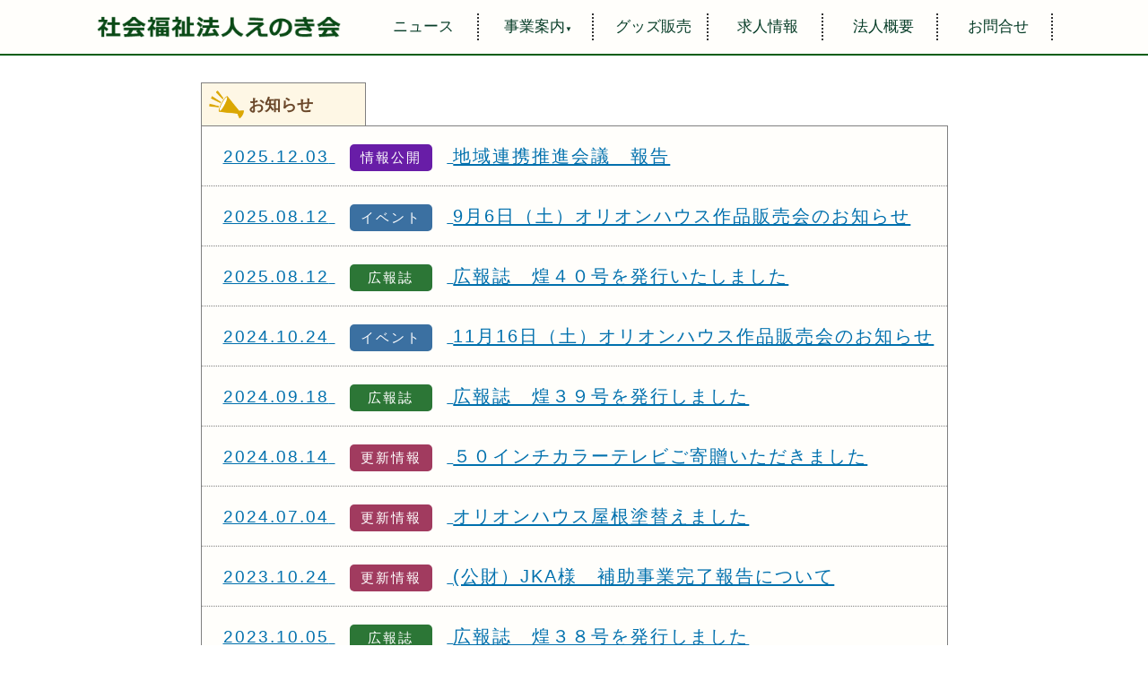

--- FILE ---
content_type: text/html; charset=UTF-8
request_url: http://sakuraenoki.org/news/
body_size: 5726
content:
<!DOCTYPE html>
<html lang="ja">
<head prefix="og: http://ogp.me/ns# fb: http://ogp.me/ns/fb#">
<meta charset="UTF-8">
 <meta name="description" content="" />
<meta name="format-detection" content="telephone=no">
<meta name="viewport" content="initial-scale=1.0">
<link href="http://sakuraenoki.org/wp-content/themes/enoki//share/fontello/css/fontello.css" rel="stylesheet" type="text/css">
<link rel="stylesheet" href="http://sakuraenoki.org/wp-content/themes/enoki//share/css/base.css">
<link href="http://sakuraenoki.org/wp-content/themes/enoki//share/css/base_header_fix.css" rel="stylesheet" type="text/css">
<link rel="stylesheet" href="http://sakuraenoki.org/wp-content/themes/enoki//share/css/menu.css">
<link rel="stylesheet" href="http://sakuraenoki.org/wp-content/themes/enoki//share/css/main.css">
<title>お知らせ | えのき会 千葉県佐倉市</title>

		<!-- All in One SEO 4.1.5.3 -->
		<meta name="robots" content="max-image-preview:large" />
		<link rel="canonical" href="http://sakuraenoki.org/news/" />
		<link rel="next" href="http://sakuraenoki.org/news/page/2/" />
		<meta property="og:locale" content="ja_JP" />
		<meta property="og:site_name" content="えのき会 千葉県佐倉市 |" />
		<meta property="og:type" content="website" />
		<meta property="og:title" content="お知らせ | えのき会 千葉県佐倉市" />
		<meta property="og:url" content="http://sakuraenoki.org/news/" />
		<meta name="twitter:card" content="summary" />
		<meta name="twitter:domain" content="sakuraenoki.org" />
		<meta name="twitter:title" content="お知らせ | えのき会 千葉県佐倉市" />
		<script type="application/ld+json" class="aioseo-schema">
			{"@context":"https:\/\/schema.org","@graph":[{"@type":"WebSite","@id":"http:\/\/sakuraenoki.org\/#website","url":"http:\/\/sakuraenoki.org\/","name":"\u3048\u306e\u304d\u4f1a \u5343\u8449\u770c\u4f50\u5009\u5e02","inLanguage":"ja","publisher":{"@id":"http:\/\/sakuraenoki.org\/#organization"}},{"@type":"Organization","@id":"http:\/\/sakuraenoki.org\/#organization","name":"\u3048\u306e\u304d\u4f1a \u5343\u8449\u770c\u4f50\u5009\u5e02","url":"http:\/\/sakuraenoki.org\/"},{"@type":"BreadcrumbList","@id":"http:\/\/sakuraenoki.org\/news\/#breadcrumblist","itemListElement":[{"@type":"ListItem","@id":"http:\/\/sakuraenoki.org\/#listItem","position":1,"item":{"@type":"WebPage","@id":"http:\/\/sakuraenoki.org\/","name":"\u30db\u30fc\u30e0","description":"\u5343\u8449\u770c\u4f50\u5009\u5e02\u306b\u3042\u308b\u793e\u4f1a\u798f\u7949\u6cd5\u4eba\u3048\u306e\u304d\u4f1a\u306e\u30db\u30fc\u30e0\u307a\u2015\u30b8\u3067\u3059\u3002 \u969c\u5bb3\u798f\u7949\u30b5\u30fc\u30d3\u30b9\u4e8b\u696d\uff08\u751f\u6d3b\u4ecb\u8b77\u3001\u5c45\u5b85\u4ecb\u8b77\u3001\u5171\u540c\u751f\u6d3b\u63f4\u52a9\uff09\u3001\u6307\u5b9a\u8a08\u753b\u76f8\u8ac7\u652f\u63f4\u4e8b\u696d\u306e\uff14\u3064\u306e\u4e8b\u696d\u6240\u3067\u300118\u6b73\u4ee5\u4e0a\u306e\u969c\u304c\u3044\u306e\u3042\u308b\u65b9\u3092\u652f\u63f4\u3057\u3066\u3044\u307e\u3059\u3002","url":"http:\/\/sakuraenoki.org\/"},"nextItem":"http:\/\/sakuraenoki.org\/news\/#listItem"},{"@type":"ListItem","@id":"http:\/\/sakuraenoki.org\/news\/#listItem","position":2,"item":{"@type":"WebPage","@id":"http:\/\/sakuraenoki.org\/news\/","name":"\u6295\u7a3f","url":"http:\/\/sakuraenoki.org\/news\/"},"previousItem":"http:\/\/sakuraenoki.org\/#listItem"}]},{"@type":"CollectionPage","@id":"http:\/\/sakuraenoki.org\/news\/#collectionpage","url":"http:\/\/sakuraenoki.org\/news\/","name":"\u304a\u77e5\u3089\u305b | \u3048\u306e\u304d\u4f1a \u5343\u8449\u770c\u4f50\u5009\u5e02","inLanguage":"ja","isPartOf":{"@id":"http:\/\/sakuraenoki.org\/#website"},"breadcrumb":{"@id":"http:\/\/sakuraenoki.org\/news\/#breadcrumblist"}}]}
		</script>
		<script type="text/javascript" >
			window.ga=window.ga||function(){(ga.q=ga.q||[]).push(arguments)};ga.l=+new Date;
			ga('create', "UA-180571399-1", 'auto');
			ga('send', 'pageview');
		</script>
		<script async src="https://www.google-analytics.com/analytics.js"></script>
		<!-- All in One SEO -->

<link rel='dns-prefetch' href='//s.w.org' />
<link rel="alternate" type="application/rss+xml" title="えのき会 千葉県佐倉市 &raquo; お知らせ フィード" href="http://sakuraenoki.org/feed/" />
		<script type="text/javascript">
			window._wpemojiSettings = {"baseUrl":"https:\/\/s.w.org\/images\/core\/emoji\/13.0.0\/72x72\/","ext":".png","svgUrl":"https:\/\/s.w.org\/images\/core\/emoji\/13.0.0\/svg\/","svgExt":".svg","source":{"concatemoji":"http:\/\/sakuraenoki.org\/wp-includes\/js\/wp-emoji-release.min.js?ver=5.5.17"}};
			!function(e,a,t){var n,r,o,i=a.createElement("canvas"),p=i.getContext&&i.getContext("2d");function s(e,t){var a=String.fromCharCode;p.clearRect(0,0,i.width,i.height),p.fillText(a.apply(this,e),0,0);e=i.toDataURL();return p.clearRect(0,0,i.width,i.height),p.fillText(a.apply(this,t),0,0),e===i.toDataURL()}function c(e){var t=a.createElement("script");t.src=e,t.defer=t.type="text/javascript",a.getElementsByTagName("head")[0].appendChild(t)}for(o=Array("flag","emoji"),t.supports={everything:!0,everythingExceptFlag:!0},r=0;r<o.length;r++)t.supports[o[r]]=function(e){if(!p||!p.fillText)return!1;switch(p.textBaseline="top",p.font="600 32px Arial",e){case"flag":return s([127987,65039,8205,9895,65039],[127987,65039,8203,9895,65039])?!1:!s([55356,56826,55356,56819],[55356,56826,8203,55356,56819])&&!s([55356,57332,56128,56423,56128,56418,56128,56421,56128,56430,56128,56423,56128,56447],[55356,57332,8203,56128,56423,8203,56128,56418,8203,56128,56421,8203,56128,56430,8203,56128,56423,8203,56128,56447]);case"emoji":return!s([55357,56424,8205,55356,57212],[55357,56424,8203,55356,57212])}return!1}(o[r]),t.supports.everything=t.supports.everything&&t.supports[o[r]],"flag"!==o[r]&&(t.supports.everythingExceptFlag=t.supports.everythingExceptFlag&&t.supports[o[r]]);t.supports.everythingExceptFlag=t.supports.everythingExceptFlag&&!t.supports.flag,t.DOMReady=!1,t.readyCallback=function(){t.DOMReady=!0},t.supports.everything||(n=function(){t.readyCallback()},a.addEventListener?(a.addEventListener("DOMContentLoaded",n,!1),e.addEventListener("load",n,!1)):(e.attachEvent("onload",n),a.attachEvent("onreadystatechange",function(){"complete"===a.readyState&&t.readyCallback()})),(n=t.source||{}).concatemoji?c(n.concatemoji):n.wpemoji&&n.twemoji&&(c(n.twemoji),c(n.wpemoji)))}(window,document,window._wpemojiSettings);
		</script>
		<style type="text/css">
img.wp-smiley,
img.emoji {
	display: inline !important;
	border: none !important;
	box-shadow: none !important;
	height: 1em !important;
	width: 1em !important;
	margin: 0 .07em !important;
	vertical-align: -0.1em !important;
	background: none !important;
	padding: 0 !important;
}
</style>
	<link rel='stylesheet' id='wp-block-library-css'  href='http://sakuraenoki.org/wp-includes/css/dist/block-library/style.min.css?ver=5.5.17' type='text/css' media='all' />
<link rel='stylesheet' id='wp-pagenavi-css'  href='http://sakuraenoki.org/wp-content/plugins/wp-pagenavi/pagenavi-css.css?ver=2.70' type='text/css' media='all' />
<script type='text/javascript' src='http://sakuraenoki.org/wp-includes/js/jquery/jquery.js?ver=1.12.4-wp' id='jquery-core-js'></script>
<script type='text/javascript' src='http://sakuraenoki.org/wp-content/themes/enoki/share/js/common_header_fix?ver=5.5.17' id='bundle_js-js'></script>
<link rel="https://api.w.org/" href="http://sakuraenoki.org/wp-json/" /><link rel="EditURI" type="application/rsd+xml" title="RSD" href="http://sakuraenoki.org/xmlrpc.php?rsd" />
<link rel="wlwmanifest" type="application/wlwmanifest+xml" href="http://sakuraenoki.org/wp-includes/wlwmanifest.xml" /> 
<meta name="generator" content="WordPress 5.5.17" />
<link rel="icon" href="http://sakuraenoki.org/wp-content/uploads/2020/09/favicon-1.ico" sizes="32x32" />
<link rel="icon" href="http://sakuraenoki.org/wp-content/uploads/2020/09/favicon-1.ico" sizes="192x192" />
<link rel="apple-touch-icon" href="http://sakuraenoki.org/wp-content/uploads/2020/09/favicon-1.ico" />
<meta name="msapplication-TileImage" content="http://sakuraenoki.org/wp-content/uploads/2020/09/favicon-1.ico" />
</head>	
	
<body id="wrap" class="archive post-type-archive post-type-archive-post">

<header id="header">
<div id="header_wrap">
	<h1 id="logo01"><a href="http://sakuraenoki.org"><img src="http://sakuraenoki.org/wp-content/themes/enoki//share/img/logo.png" alt="社会福祉法人えのき会"></a></h1>
	
	<div id="main_menu">

<ul id="menu-global" class="menu02"><li class="menu-item menu-item-type-custom menu-item-object-custom current-menu-item menu-item-28"><a href="http://sakuraenoki.org/news/">ニュース</a></li>
<li class="menu_single menu-item menu-item-type-custom menu-item-object-custom menu-item-has-children menu-item-24"><a>事業案内</a><ul class="menu_second_level">	<li class="menu-item menu-item-type-post_type menu-item-object-page menu-item-22"><a href="http://sakuraenoki.org/orionhouse/">オリオンハウス</a></li>
	<li class="menu-item menu-item-type-post_type menu-item-object-page menu-item-25"><a href="http://sakuraenoki.org/minnanoie/">みんなの家</a></li>
	<li class="menu-item menu-item-type-post_type menu-item-object-page menu-item-26"><a href="http://sakuraenoki.org/kyotaku/">居宅きらり</a></li>
	<li class="menu-item menu-item-type-post_type menu-item-object-page menu-item-27"><a href="http://sakuraenoki.org/soudan/">相談きらり</a></li>
</ul></li>
<li class="menu-item menu-item-type-custom menu-item-object-custom menu-item-29"><a href="http://sakuraenoki.org/goods/">グッズ販売</a></li>
<li class="menu-item menu-item-type-custom menu-item-object-custom menu-item-30"><a href="http://sakuraenoki.org/recruit/">求人情報</a></li>
<li class="menu-item menu-item-type-post_type menu-item-object-page menu-item-86"><a href="http://sakuraenoki.org/gaiyo/">法人概要</a></li>
<li class="menu-item menu-item-type-custom menu-item-object-custom menu-item-31"><a href="mailto:orionh@orion.ocn.ne.jp">お問合せ</a></li>
</ul>	</div>
	

	
	<div id="sp_nav_trg" class="icon-menu"><div style="font-size: 30%;">MENU</div></div>
</div>
</header>	<div id="main"><main>
	<section class="section">
		
		<div id="news_archive_wrap">
		<div id="news_archive">
			<h2 class="info_title">
				<img src="http://sakuraenoki.org/wp-content/themes/enoki/share/img/megaphone.png" class="icon">
				お知らせ
			</h2>
			<div id="blog">
				<ul>				
    			<a href="http://sakuraenoki.org/r71113%E5%9C%B0%E5%9F%9F%E9%80%A3%E6%90%BA%E6%8E%A8%E9%80%B2%E4%BC%9A%E8%AD%B0%E5%A0%B1%E5%91%8A/">
            <li>
				<span class="time">2025.12.03</span>
								<span class="info">情報公開</span>
								<ul><li>
				地域連携推進会議　報告				</li></ul>
			</li>
            </a>	
				
				<a href="http://sakuraenoki.org/%E4%BB%A4%E5%92%8C%EF%BC%97%E5%B9%B4%EF%BC%99%E6%9C%88%EF%BC%96%E6%97%A5%E5%9C%9F%E3%82%AA%E3%83%AA%E3%82%AA%E3%83%B3%E3%83%8F%E3%82%A6%E3%82%B9%E4%BD%9C%E5%93%81%E8%B2%A9%E5%A3%B2%E4%BC%9A%E3%81%AE%E3%81%8A%E7%9F%A5%E3%82%89%E3%81%9B/">
            <li>
				<span class="time">2025.08.12</span>
								<span class="event">イベント</span>
								<ul><li>
				9月6日（土）オリオンハウス作品販売会のお知らせ				</li></ul>
			</li>
            </a>	
				
				<a href="http://sakuraenoki.org/%E5%BA%83%E5%A0%B1%E8%AA%8C%E7%85%8C%EF%BC%94%EF%BC%90%E5%8F%B7%E3%82%92%E7%99%BA%E8%A1%8C%E3%81%84%E3%81%9F%E3%81%97%E3%81%BE%E3%81%97%E3%81%9F/">
            <li>
				<span class="time">2025.08.12</span>
								<span class="magazine">広報誌</span>
								<ul><li>
				広報誌　煌４０号を発行いたしました				</li></ul>
			</li>
            </a>	
				
				<a href="http://sakuraenoki.org/11%E6%9C%8816%E6%97%A5%E5%9C%9F%E3%82%AA%E3%83%AA%E3%82%AA%E3%83%B3%E3%83%8F%E3%82%A6%E3%82%B9%E4%BD%9C%E5%93%81%E8%B2%A9%E5%A3%B2%E4%BC%9A%E3%81%AE%E3%81%8A%E7%9F%A5%E3%82%89%E3%81%9B/">
            <li>
				<span class="time">2024.10.24</span>
								<span class="event">イベント</span>
								<ul><li>
				11月16日（土）オリオンハウス作品販売会のお知らせ				</li></ul>
			</li>
            </a>	
				
				<a href="http://sakuraenoki.org/%E7%85%8C%EF%BC%93%EF%BC%99%E5%8F%B7%E3%82%92%E7%99%BA%E8%A1%8C%E3%81%84%E3%81%9F%E3%81%97%E3%81%BE%E3%81%97%E3%81%9F/">
            <li>
				<span class="time">2024.09.18</span>
								<span class="magazine">広報誌</span>
								<ul><li>
				広報誌　煌３９号を発行しました				</li></ul>
			</li>
            </a>	
				
				<a href="http://sakuraenoki.org/%EF%BC%95%EF%BC%90%E3%82%A4%E3%83%B3%E3%83%81%E3%82%AB%E3%83%A9%E3%83%BC%E3%83%86%E3%83%AC%E3%83%93%E3%81%94%E5%AF%84%E8%B4%88%E3%81%84%E3%81%9F%E3%81%A0%E3%81%8D%E3%81%BE%E3%81%97%E3%81%9F/">
            <li>
				<span class="time">2024.08.14</span>
								<span class="update">更新情報</span>
								<ul><li>
				５０インチカラーテレビご寄贈いただきました				</li></ul>
			</li>
            </a>	
				
				<a href="http://sakuraenoki.org/%E3%82%AA%E3%83%AA%E3%82%AA%E3%83%B3%E3%83%8F%E3%82%A6%E3%82%B9%E5%B1%8B%E6%A0%B9%E5%A1%97%E6%9B%BF%E3%81%88%E3%81%BE%E3%81%97%E3%81%9F/">
            <li>
				<span class="time">2024.07.04</span>
								<span class="update">更新情報</span>
								<ul><li>
				オリオンハウス屋根塗替えました				</li></ul>
			</li>
            </a>	
				
				<a href="http://sakuraenoki.org/%E5%85%AC%E8%B2%A1jka%E6%A7%98%E8%A3%9C%E5%8A%A9%E4%BA%8B%E6%A5%AD%E5%AE%8C%E4%BA%86%E5%A0%B1%E5%91%8A%E3%81%AB%E3%81%A4%E3%81%84%E3%81%A6/">
            <li>
				<span class="time">2023.10.24</span>
								<span class="update">更新情報</span>
								<ul><li>
				(公財）JKA様　補助事業完了報告について				</li></ul>
			</li>
            </a>	
				
				<a href="http://sakuraenoki.org/%E7%85%8C%EF%BC%93%EF%BC%98%E5%8F%B7%E3%82%92%E7%99%BA%E8%A1%8C%E3%81%84%E3%81%9F%E3%81%97%E3%81%BE%E3%81%97%E3%81%9F/">
            <li>
				<span class="time">2023.10.05</span>
								<span class="magazine">広報誌</span>
								<ul><li>
				広報誌　煌３８号を発行しました				</li></ul>
			</li>
            </a>	
				
				<a href="http://sakuraenoki.org/%E6%96%B0%E3%82%AD%E3%83%A3%E3%83%A9%E3%83%90%E3%83%B3%E3%81%8C%E3%82%84%E3%81%A3%E3%81%A6%E3%81%8D%E3%81%BE%E3%81%97%E3%81%9F/">
            <li>
				<span class="time">2023.09.11</span>
								<span class="update">更新情報</span>
								<ul><li>
				新キャラバンがやってきました				</li></ul>
			</li>
            </a>	
				
				<a href="http://sakuraenoki.org/%E5%85%AC%E8%B2%A1jka%E6%A7%98%E8%A3%9C%E5%8A%A9%E4%BA%8B%E6%A5%AD%E4%BA%A4%E4%BB%98%E6%B1%BA%E5%AE%9A%E3%81%AB%E3%81%A4%E3%81%84%E3%81%A6/">
            <li>
				<span class="time">2023.05.09</span>
								<span class="update">更新情報</span>
								<ul><li>
				（公財）JKA様　補助事業交付決定について				</li></ul>
			</li>
            </a>	
				
				<a href="http://sakuraenoki.org/%E6%98%AF%E9%9D%9E%E3%81%94%E8%A6%A7%E3%81%8F%E3%81%A0%E3%81%95%E3%81%84/">
            <li>
				<span class="time">2023.05.05</span>
								<span class="info">情報公開</span>
								<ul><li>
				ツイッター、インスタで配信しています				</li></ul>
			</li>
            </a>	
				
				<a href="http://sakuraenoki.org/%E7%AC%AC2%E5%9B%9E%E3%81%88%E3%81%AE%E3%81%8D%E4%BC%9A%E6%BC%94%E5%A5%8F%E4%BC%9A%E3%82%92%E8%A1%8C%E3%81%84%E3%81%BE%E3%81%97%E3%81%9F/">
            <li>
				<span class="time">2022.10.19</span>
								<span class="event">イベント</span>
								<ul><li>
				第２回えのき会演奏会を行いました				</li></ul>
			</li>
            </a>	
				
				<a href="http://sakuraenoki.org/%E7%AC%AC%EF%BC%91%E5%9B%9E%E3%81%88%E3%81%AE%E3%81%8D%E4%BC%9A%E6%BC%94%E5%A5%8F%E4%BC%9A%E3%82%92%E8%A1%8C%E3%81%84%E3%81%BE%E3%81%97%E3%81%9F/">
            <li>
				<span class="time">2022.10.12</span>
								<span class="event">イベント</span>
								<ul><li>
				第１回えのき会演奏会を行いました				</li></ul>
			</li>
            </a>	
				
				<a href="http://sakuraenoki.org/%E5%BA%83%E5%A0%B1%E8%AA%8C%E7%85%8C%EF%BC%93%EF%BC%97%E5%8F%B7%E3%82%92%E7%99%BA%E8%A1%8C%E3%81%97%E3%81%BE%E3%81%97%E3%81%9F/">
            <li>
				<span class="time">2022.09.22</span>
								<span class="magazine">広報誌</span>
								<ul><li>
				広報誌　煌３７号を発行しました				</li></ul>
			</li>
            </a>	
				
				<a href="http://sakuraenoki.org/%E3%81%BF%E3%82%93%E3%81%AA%E3%81%AE%E5%AE%B6%E3%83%99%E3%82%AC%E7%89%B9%E6%AE%8A%E6%B5%B4%E6%A7%BD%E8%A8%AD%E7%BD%AE%E5%AE%8C%E4%BA%86%E3%81%AE%E3%81%8A%E7%9F%A5%E3%82%89%E3%81%9B/">
            <li>
				<span class="time">2022.07.13</span>
								<span class="update">更新情報</span>
								<ul><li>
				みんなの家ベガ特殊浴槽設置完了のお知らせ				</li></ul>
			</li>
            </a>	
				
				<a href="http://sakuraenoki.org/%E4%BB%A4%E5%92%8C%EF%BC%94%E5%B9%B4%E5%BA%A6%E3%82%AA%E3%83%AA%E3%82%AA%E3%83%B3%E3%81%BE%E3%81%A4%E3%82%8A%E4%B8%AD%E6%AD%A2%E3%81%AE%E3%81%8A%E7%9F%A5%E3%82%89%E3%81%9B/">
            <li>
				<span class="time">2022.06.29</span>
								<span class="update">更新情報</span>
								<ul><li>
				令和４年度オリオンまつり中止のお知らせ				</li></ul>
			</li>
            </a>	
				
				<a href="http://sakuraenoki.org/%E3%81%BF%E3%82%93%E3%81%AA%E3%81%AE%E5%AE%B6%E3%83%99%E3%82%AC%E3%81%AE%E3%82%B9%E3%83%AD%E3%83%BC%E3%83%97%E3%81%AB%E5%B1%8B%E6%A0%B9%E3%82%92%E8%A8%AD%E7%BD%AE%E3%81%97%E3%81%BE%E3%81%97%E3%81%9F/">
            <li>
				<span class="time">2022.06.13</span>
								<span class="update">更新情報</span>
								<ul><li>
				みんなの家ベガのスロープに屋根を設置しました				</li></ul>
			</li>
            </a>	
				
				<a href="http://sakuraenoki.org/121%E6%B0%B4%E3%82%88%E3%82%8A%E3%82%A2%E3%83%AB%E3%83%9F%E7%BC%B6%E5%9B%9E%E5%8F%8E%E5%86%8D%E9%96%8B%E3%81%84%E3%81%9F%E3%81%97%E3%81%BE%E3%81%99/">
            <li>
				<span class="time">2021.11.23</span>
								<span class="update">更新情報</span>
								<ul><li>
				12/1(水）よりアルミ缶回収再開いたします				</li></ul>
			</li>
            </a>	
				
				<a href="http://sakuraenoki.org/%E5%BA%83%E5%A0%B1%E8%AA%8C%E7%85%8C36%E5%8F%B7%E3%82%92%E7%99%BA%E8%A1%8C%E3%81%97%E3%81%BE%E3%81%97%E3%81%9F/">
            <li>
				<span class="time">2021.09.17</span>
								<span class="magazine">広報誌</span>
								<ul><li>
				広報誌　煌36号を発行しました				</li></ul>
			</li>
            </a>	
				
						
				</ul>
			</div>
			</div>
			
				  
    <div id="list_wrap">
      <div class='wp-pagenavi' role='navigation'>
<span aria-current='page' class='current'>1</span><a class="page larger" title="Page 2" href="http://sakuraenoki.org/news/page/2/">2</a>
</div>    </div>
		</div>
			</section>

</main></div>


<footer id="footer">
  <div id="footer_wrap">
	<div class="footer_address">
		<ul>
			<li><span class="under">社会福祉法人えのき会　法人本部</span></li>
			<li>〒285-0846</li>
			<li>千葉県佐倉市上志津1340-3</li>
			<li>TEL.043-488-0441</li>
			<li>※お問合わせは各事業所へお願いします</li>
		</ul>
	</div>
	
	<div class="footer_link">
<ul id="menu-footer1" class="footer"><li class="menu-item menu-item-type-custom menu-item-object-custom current-menu-item menu-item-102"><a href="http://sakuraenoki.org/news/">お知らせ</a></li>
<li class="menu-item menu-item-type-post_type menu-item-object-page menu-item-103"><a href="http://sakuraenoki.org/orionhouse/">オリオンハウス</a></li>
<li class="menu-item menu-item-type-post_type menu-item-object-page menu-item-104"><a href="http://sakuraenoki.org/minnanoie/">みんなの家</a></li>
<li class="menu-item menu-item-type-post_type menu-item-object-page menu-item-105"><a href="http://sakuraenoki.org/kyotaku/">居宅きらり</a></li>
<li class="menu-item menu-item-type-post_type menu-item-object-page menu-item-106"><a href="http://sakuraenoki.org/soudan/">相談きらり</a></li>
</ul>	</div>
	
	<div class="footer_link">
<ul id="menu-footer2" class="footer"><li class="menu-item menu-item-type-custom menu-item-object-custom menu-item-107"><a href="http://sakuraenoki.org/recruit/">求人情報</a></li>
<li class="menu-item menu-item-type-post_type menu-item-object-page menu-item-108"><a href="http://sakuraenoki.org/gaiyo/">法人概要</a></li>
<li class="menu-item menu-item-type-custom menu-item-object-custom menu-item-109"><a href="mailto:orionh@orion.ocn.ne.jp">お問合せ</a></li>
<li class="menu-item menu-item-type-custom menu-item-object-custom menu-item-110"><a href="http://sakuraenoki.org//goods/">グッズ販売</a></li>
<li class="menu-item menu-item-type-custom menu-item-object-custom menu-item-111"><a href="http://sakuraenoki.org/privacy/">プライバシーポリシー</a></li>
</ul>	</div>
	<div class="footer_illust">
	  <img src="http://sakuraenoki.org/wp-content/themes/enoki/share/img/tree.png">
	</div>
</div>
</footer>

<nav id="sp_nav">
	<div class="sp_nav_close icon-cancel-circled" id="sp_nav_close_top">
	<div style="font-size: 35%;">CLOSE</div>
	</div>
	
<ul id="menu-sp" class="menu02"><li class="menu-item menu-item-type-custom menu-item-object-custom current-menu-item menu-item-112"><a href="http://sakuraenoki.org/news/">お知らせ</a></li>
<li class="sp_link menu-item menu-item-type-custom menu-item-object-custom menu-item-has-children menu-item-113"><a>事業所案内</a><ul class="menu_second_level">	<li class="menu-item menu-item-type-post_type menu-item-object-page menu-item-114"><a href="http://sakuraenoki.org/orionhouse/">・オリオンハウス</a></li>
	<li class="menu-item menu-item-type-post_type menu-item-object-page menu-item-115"><a href="http://sakuraenoki.org/minnanoie/">・みんなの家</a></li>
	<li class="menu-item menu-item-type-post_type menu-item-object-page menu-item-116"><a href="http://sakuraenoki.org/kyotaku/">・居宅きらり</a></li>
	<li class="menu-item menu-item-type-post_type menu-item-object-page menu-item-117"><a href="http://sakuraenoki.org/soudan/">・相談きらり</a></li>
</ul></li>
<li class="menu-item menu-item-type-custom menu-item-object-custom menu-item-118"><a href="http://sakuraenoki.org//recruit/">求人情報</a></li>
<li class="menu-item menu-item-type-post_type menu-item-object-page menu-item-119"><a href="http://sakuraenoki.org/gaiyo/">法人概要</a></li>
<li class="menu-item menu-item-type-post_type menu-item-object-page menu-item-120"><a href="http://sakuraenoki.org/privacy/">プライバシーポリシー</a></li>
<li class="menu-item menu-item-type-custom menu-item-object-custom menu-item-121"><a href="mailto:orionh@orion.ocn.ne.jp">お問合せ</a></li>
<li class="menu-item menu-item-type-custom menu-item-object-custom menu-item-122"><a href="http://sakuraenoki.org/goods/">グッズ販売</a></li>
</ul>	<div class="sp_nav_close icon-cancel-circled" id="sp_nav_close_bottom">閉じる</div>
</nav>

<script src="https://ajax.googleapis.com/ajax/libs/jquery/3.1.0/jquery.min.js"></script>
<script type='text/javascript' src='http://sakuraenoki.org/wp-includes/js/wp-embed.min.js?ver=5.5.17' id='wp-embed-js'></script>
</body>
</html>


--- FILE ---
content_type: text/css
request_url: http://sakuraenoki.org/wp-content/themes/enoki//share/fontello/css/fontello.css
body_size: 1386
content:
@font-face {
  font-family: 'fontello';
  src: url('../font/fontello.eot?81000032');
  src: url('../font/fontello.eot?81000032#iefix') format('embedded-opentype'),
       url('../font/fontello.woff2?81000032') format('woff2'),
       url('../font/fontello.woff?81000032') format('woff'),
       url('../font/fontello.ttf?81000032') format('truetype'),
       url('../font/fontello.svg?81000032#fontello') format('svg');
  font-weight: normal;
  font-style: normal;
}
/* Chrome hack: SVG is rendered more smooth in Windozze. 100% magic, uncomment if you need it. */
/* Note, that will break hinting! In other OS-es font will be not as sharp as it could be */
/*
@media screen and (-webkit-min-device-pixel-ratio:0) {
  @font-face {
    font-family: 'fontello';
    src: url('../font/fontello.svg?81000032#fontello') format('svg');
  }
}
*/
 
 [class^="icon-"]:before, [class*=" icon-"]:before {
  font-family: "fontello";
  font-style: normal;
  font-weight: normal;
  speak: none;
 
  display: inline-block;
  text-decoration: inherit;
  width: 1em;
  margin-right: .2em;
  text-align: center;
  /* opacity: .8; */
 
  /* For safety - reset parent styles, that can break glyph codes*/
  font-variant: normal;
  text-transform: none;
 
  /* fix buttons height, for twitter bootstrap */
  line-height: 1em;
 
  /* Animation center compensation - margins should be symmetric */
  /* remove if not needed */
  margin-left: .2em;
 
  /* you can be more comfortable with increased icons size */
  /* font-size: 120%; */
 
  /* Font smoothing. That was taken from TWBS */
  -webkit-font-smoothing: antialiased;
  -moz-osx-font-smoothing: grayscale;
 
  /* Uncomment for 3D effect */
  /* text-shadow: 1px 1px 1px rgba(127, 127, 127, 0.3); */
}
 
.icon-ok:before { content: '\e800'; } /* '' */
.icon-search:before { content: '\e801'; } /* '' */
.icon-heart:before { content: '\e802'; } /* '' */
.icon-star-empty:before { content: '\e803'; } /* '' */
.icon-star:before { content: '\e804'; } /* '' */
.icon-user:before { content: '\e805'; } /* '' */
.icon-videocam:before { content: '\e806'; } /* '' */
.icon-camera:before { content: '\e807'; } /* '' */
.icon-help-circled:before { content: '\e808'; } /* '' */
.icon-home:before { content: '\e809'; } /* '' */
.icon-lock:before { content: '\e80a'; } /* '' */
.icon-lock-open:before { content: '\e80b'; } /* '' */
.icon-edit:before { content: '\e80c'; } /* '' */
.icon-print:before { content: '\e80d'; } /* '' */
.icon-comment:before { content: '\e80e'; } /* '' */
.icon-location:before { content: '\e80f'; } /* '' */
.icon-doc-text-inv:before { content: '\e810'; } /* '' */
.icon-attention-circled:before { content: '\e811'; } /* '' */
.icon-attention:before { content: '\e812'; } /* '' */
.icon-menu:before { content: '\e813'; } /* '' */
.icon-cog:before { content: '\e814'; } /* '' */
.icon-calendar:before { content: '\e815'; } /* '' */
.icon-clock:before { content: '\e816'; } /* '' */
.icon-down-dir:before { content: '\e817'; } /* '' */
.icon-up-dir:before { content: '\e818'; } /* '' */
.icon-left-dir:before { content: '\e819'; } /* '' */
.icon-right-dir:before { content: '\e81a'; } /* '' */
.icon-angle-left:before { content: '\e81b'; } /* '' */
.icon-angle-right:before { content: '\e81c'; } /* '' */
.icon-angle-up:before { content: '\e81d'; } /* '' */
.icon-angle-down:before { content: '\e81e'; } /* '' */
.icon-flight:before { content: '\e81f'; } /* '' */
.icon-cancel:before { content: '\e820'; } /* '' */
.icon-cancel-circled:before { content: '\e821'; } /* '' */
.icon-phone-squared:before { content: '\f098'; } /* '' */
.icon-mail-alt:before { content: '\f0e0'; } /* '' */
.icon-doc-text:before { content: '\f0f6'; } /* '' */
.icon-desktop:before { content: '\f108'; } /* '' */
.icon-tablet:before { content: '\f10a'; } /* '' */
.icon-mobile:before { content: '\f10b'; } /* '' */
.icon-help:before { content: '\f128'; } /* '' */
.icon-info:before { content: '\f129'; } /* '' */
.icon-minus-squared-alt:before { content: '\f147'; } /* '' */
.icon-ok-squared:before { content: '\f14a'; } /* '' */
.icon-yen:before { content: '\f157'; } /* '' */
.icon-plus-squared-alt:before { content: '\f196'; } /* '' */
.icon-cab:before { content: '\f1b9'; } /* '' */
.icon-bus:before { content: '\f207'; } /* '' */
.icon-subway:before { content: '\f239'; } /* '' */

--- FILE ---
content_type: text/css
request_url: http://sakuraenoki.org/wp-content/themes/enoki//share/css/base.css
body_size: 3334
content:
@charset "utf-8";

/* base
------------------ */
/* reset */
html,body,div,h1,h2,h3,h4,h5,h6,p,blockquote,q,pre,table,caption,colgroup,col,tbody,thead,tfoot,tr,th,td,ul,ol,li,dl,dt,dd,form,fieldset,legend,label,span,a,img,em,ins,del,cite,abbr,sup,sub,dfn,code,var,samp,kbd,object,script,noscript,style,iframe,embed,param,map,area,menu,hr,address,small,strong,i,b,article,aside,figure,footer,header,hgroup,nav,section,figcaption,time,video,audio,mark,ruby,rt,rp,bdo,source,canvas,details,summary,command,datalist,keygen,output,progress,meter{margin:0;padding:0;outline:0;}
address,article,aside,figure,figcaption,footer,header,hgroup,hr,legend,menu,nav,section,summary{display:block;}
h1,h2,h3,h4,h5,h6{font-size:100%;}

/* body */
body{
	color:#333;
	line-height:1.7;
	font-size:100%;/*16px*/
	font-family:"游ゴシック体", "Yu Gothic", YuGothic, "ヒラギノ角ゴ ProN W3", "Hiragino Kaku Gothic ProN", "メイリオ", Meiryo, "ＭＳ Ｐゴシック", "MS Gothic", sans-serif;
	font-weight: 500;
	word-break:break-all;
}

@media screen and (orientation:landscape){
body{
	-webkit-text-size-adjust:100%;
}
}

/* リンク */
a:link{color:#0070ad;text-decoration:underline;}
a:visited{color:#865d86;text-decoration:underline;}
a:hover{color:#288ec6;text-decoration:none;}

/* タグ共通 */
img{border:none;max-width:100%;vertical-align: top;}
p{margin:0 0 1.5rem 0;}
hr{border:none;border-top:1px solid #ccc;margin:3rem auto;clear:both;}
table{empty-cells:show;border:none;border-collapse:collapse;max-width:100%;}

/*テキスト関係*/
.smaller{font-size:75%;}/*12px*/
.larger{font-size:125%;}/*20px*/
.bold{font-weight:bold;}
.normal{font-weight:normal;}
.red{color:#f00;}
.gray{color:#666;}
.highlight{background:-webkit-gradient(linear, left top, left bottom, color-stop(55%, transparent), color-stop(55%, #ffec95));background:-o-linear-gradient(transparent 55%, #ffec95 55%);background:linear-gradient(transparent 55%, #ffec95 55%);}

/*リスト*/
li{list-style:none;}
ul.list_mark{margin-bottom:1.5rem;}
ul.list_mark li{list-style:disc;margin-left:1.5em;}
ol.list_mark{margin-bottom:1.5rem;}
ol.list_mark li{list-style:decimal;margin-left:1.5rem;}
dl.dl_default{margin-bottom:1.5rem;}
dl.dl_default dt{font-weight:bold;}
dl.dl_default dd{margin-left:1em;}

/* テキスト揃え */
.ac{text-align:center;}
.al{text-align:left;}
.ar{text-align:right;}
.vam{vertical-align:middle;}
.vat{vertical-align:top;}

/* フロート */
.fl{float:left;}
.fr{float:right;}
.cl{clear:both;}

/* マージン */
.ma{margin-right:auto;margin-left:auto;}
.ml{margin-left:1rem;}
.mr{margin-right:1rem;}
.mb{margin-bottom:1rem;}
.mb0{margin-bottom:0;}

/* エフェクト */
.fade:hover{opacity:0.8;-webkit-transition:0.2s;-o-transition:0.2s;transition:0.2s;}

/* アコーディオン */
.trg{
	cursor:pointer;
}

/* header
------------------ */
#header_wrap{
	display: -webkit-box;
	display: -ms-flexbox;
	display: flex;
	-webkit-box-pack:justify;
	    -ms-flex-pack:justify;
	        justify-content:space-between;
	-webkit-box-align: center;
	    -ms-flex-align: center;
	        align-items: center;
	line-height: 1.0;
}

@media print, screen and (min-width: 1080px){
	#header_wrap{
		width:1080px;
		margin: 0 auto;
	}
}

/* ロゴ */
#logo01{
	margin-left: 0.5rem;
}
#logo01 img{
	max-width: 70%;
}




/* スマホメニューボタン */
#sp_nav_trg{
	width: 4rem;
	padding: 0.5rem 0;
	text-align: center;
	font-size: 250%;
	color: #13501e;
}

@media print, screen and (min-width: 980px){
#sp_nav_trg{
	display: none;
}
#logo01 img{
	max-width: 90%;
}
}

/* pc nav
------------------ */
#pc_nav{
	display: none;
}

@media print, screen and (min-width: 980px){
#pc_nav{
	display: block;
	background: #abcdef;
	text-align: center;
}

#pc_nav li{
	display: inline-block;
}

#pc_nav a{
	display: block;
	padding: 1rem 1.5rem;
	text-decoration: none;
	color: #333;
	-webkit-transition: 0.2s;
	-o-transition: 0.2s;
	transition: 0.2s;
}

#pc_nav a:hover{
	background: #bcdeff;
}
}

/* sp nav
------------------ */
#sp_nav{
	width: 100%;
	display: none;
}

/* スマホメニュー閉じるボタン */
#sp_nav_close_top{
	float: right;
	text-align: center;
	font-size: 200%;
	padding: 0 0.5rem;
	color: #13501e;
	background: #fffefb;
}

#sp_nav_close_bottom{
	max-width: 60%;
	margin: 0 auto;
	text-align: center;
	border-radius: 3px;
	border: 2px solid #165322;
	color: #136721;
	padding: 1rem 0;
}

/* スマホメニュー */
#sp_nav ul{
	clear: both;
	border-top: 1px solid #000;
	margin-bottom: 2rem;
}

#sp_nav li{
	border-bottom: 1px solid #000;
}

#sp_nav li a{
	display: block;
	color: #0d4017;
	padding: 1rem;
}

/* footer
------------------ */
#footer{
	border-top: 6px solid #6b482a;
	background: #fffff9;
}

#footer_wrap{
	margin: 1rem auto;
	-ms-flex-pack: distribute;
	    justify-content: space-around;
}

/* フッターリンク */
.footer_link{display:none;}

.footer_link li{
	border-bottom: 1px solid #000;
}

.footer_link li a{
	display: block;
	padding: 0.5rem;
	color: #333;
}

.footer_address,.footer_illust{
	text-align: center;
	width: 90%;
}

.footer_address li{
	font-size: 110%;
	margin:0.5rem;
	color: #24582a;
}

.footer_address li:first-child{
	font-weight: bold;
}

.under{
	border-bottom: 2px solid #24582a;
}
	
	.footer_illust img{
		max-width:60%;
	}

@media print, screen and (min-width: 800px){

		#footer_wrap{
		display: -webkit-box;
		display: -ms-flexbox;
		display: flex;
	}
	
	
	.footer_address,.footer_illust{
	width: 34%;
	}
	
	
	.footer_address{
		text-align: left;
	}

}
@media print, screen and (min-width: 980px){
	
	.footer_link{display:block;}
	
.footer_link{
	text-align: left;
}

.footer_link li{
	border-bottom: none;
}
	
	.footer_illust img{
		max-width:75%;
	}
}

@media print, screen and (min-width: 1080px){
		
	#footer_wrap{
		width: 1080px;
	}
}

/* copyright */
#cpr{
	background: #bcdeff;
	text-align: center;
	padding: 0.5rem 0;
	font-size: 75%;
}

/* main
------------------ */
/* レイアウト */
#main{
	margin: 1rem 0 0 0;
}

.section{
	margin: 0 1rem 4rem 1rem;
	overflow: hidden;
}

@media print, screen and (min-width: 980px){
.section{
	margin: 0 auto 4rem auto;
	width: 980px;
}
}

/* パンくずリスト */
#path{
	font-size: 75%;
	background: #efefef;
	padding: 0.5rem;
}

/* メインビジュアル */
#mv{
	text-align: center;
	font-size: 150%;
}

/* 見出し */
.h01{
	font-size: 175%;
}

.h02{
	font-size: 150%;
}

.h03{
	font-size: 125%;
}

/* ボタン */
a.button{
	display: inline-block;
	border-radius: 5px;
	text-align: center;
	background: #a6a685;
	-webkit-transition: 0.5s;
	-o-transition: 0.5s;
	transition: 0.5s;
	text-decoration: none;
	color: #fff;
	padding: 0.8rem 3rem;
}

a.button:hover{
	background: #71714a;
}

input.button{
	display: inline-block;
	border-radius: 5px;
	border: none;
	text-align: center;
	background: #abcdef;
	-webkit-transition: 0.2s;
	-o-transition: 0.2s;
	transition: 0.2s;
	text-decoration: none;
	color: #fff;
	padding: 0.8rem 3rem;
}

input.button_submit{
	font-size: 125%;
	background: #f90;
}

input.button_cancel{
	font-size: 87.5%;
	background: #ccc;
}

/* table */
.ta{
	width: 100%;
	margin-top: 2rem;
	margin-bottom: 1.5rem;
}

.ta th{
	border: 1px solid #ccc;
	background: #efefef;
	padding: 0.5rem;
	display: none;
}

.ta tr:first-of-type th:first-of-type{
	display: block;
}

.ta tr:nth-child(3) td{
	text-align: left;
}

.ta td{
	padding: 0.5rem;
	border: 1px solid #ccc;
}

.ta, .ta td{
	text-align: center;
	display: block;
}


@media screen and (min-width: 400px) and (max-width: 749px){
	.table_wrap{
		display:flex;
		justify-content: space-around;
	}
	
	.ta{
		width:48%;
	}
	
} 


@media print, screen and (min-width: 750px){
	
	.ta{
		display: table;
	}	
	.ta th,.ta td{
		display: table-cell;
	}
	
	.ta tr:first-of-type th:first-of-type{
		display: table-cell;
	}
	.ta th{
		width: 15%;
	}
	
}







/* フォーム */
input,textarea,select{
	font-family:Meiryo, sans-serif;
	font-size: 100%;
}

input[type=button],input[type=submit],input[type=cancel],textarea{
	-webkit-appearance:none;
}

input[type=button],input[type=submit],input[type=cancel],input[type=file], select,label{
	cursor: pointer;
}

input::-webkit-input-placeholder{ /*入力欄に最初から入っている字*/
	color: #ccc;
	font-size: 87.5%;
}

input::-moz-placeholder{ /*入力欄に最初から入っている字*/
	color: #ccc;
	font-size: 87.5%;
}

input:-ms-input-placeholder{ /*入力欄に最初から入っている字*/
	color: #ccc;
	font-size: 87.5%;
}

input::-ms-input-placeholder{ /*入力欄に最初から入っている字*/
	color: #ccc;
	font-size: 87.5%;
}

input::placeholder{ /*入力欄に最初から入っている字*/
	color: #ccc;
	font-size: 87.5%;
}

.textbox{ /*文字入力欄*/
	border: 1px solid #999;
	padding: 3px;
	margin: 1px;
	-webkit-box-shadow: 1px 1px 5px rgba(0,0,0,0.1) inset;
	        box-shadow: 1px 1px 5px rgba(0,0,0,0.1) inset;
}

.required{ /*「必須」の文字*/
	color: #f00;
	font-weight: normal;
	font-size: 75%;
}

.note{ /*入力欄の上の注意書き*/
	color: #999;
	font-size: 87.5%;
}

/* 送信ボタンエリア */
.submit_area{
	text-align: center;
	margin: 2rem 0;
}

.submit_area .button{
	display: block;
	margin: 0 auto 3rem auto;
}

/* エラー表示 */
div.error{
	color: #f00;
	font-weight: bold;
}

td.error{
	background: #ffd;
}

.wp-block-image img {
    max-width: 100%;
    height: auto;
}


/* ---------------------
※メディアクエリの例（あとで消して下さい）
------------------------*/
@media print, screen and (min-width: 980px){} /* 画面が980px以上の場合（＆ 印刷の場合）*/
@media screen and (max-width: 480px){} /* 画面が480px以下の場合 */
@media screen and (min-width: 480px) and (max-width: 980px){} /* 画面が480～980pxの場合 */
@media screen and (orientation:landscape){} /* 画面の横が縦より長い場合（スマホ横向きの代用として使える）*/
@media screen and (orientation:portrait){} /* 画面の縦が横より長い場合 */

/*eof*/

--- FILE ---
content_type: text/css
request_url: http://sakuraenoki.org/wp-content/themes/enoki//share/css/base_header_fix.css
body_size: 338
content:
@charset "utf-8";

/************* ヘッダ固定の場合、以下の指定をします。 *************/

/* header
------------------ */
#header{
	position: fixed;
	top: 0;
	left: 0;
	width: 100%;
	/*background: #fc0;わかりやすいように色をつけています。*/
	background: #fffefb;
	border-bottom:2px solid #005e15;
	z-index: 999;
}

#main{
	margin-top: 0;
}

#main main{
	/*border-top: 1px solid #f00;わかりやすいように線をつけています。*/
}

/*eof*/

--- FILE ---
content_type: text/css
request_url: http://sakuraenoki.org/wp-content/themes/enoki//share/css/menu.css
body_size: 1370
content:
@charset "utf-8";
/* CSS Document */

#main_menu{display: none;}

@media print, screen and (min-width: 980px){
	#main_menu{
		display: block;
		-ms-flex-preferred-size: 80%;
		    flex-basis: 80%;
	}	
}
#main_menu .menu02{
	font-size:105%;
}

#main_menu .menu02 li {
    width: 16%;
    height: 60px;
    text-align: center;
    line-height: 60px;
    display: inline-block;
    position: relative;
    -webkit-box-sizing: border-box;
            box-sizing: border-box;
}

#main_menu .menu02 li::before {
    content: "";
    width: 1px;
    height: 30px;
    border-right: dotted 2px;
    position: absolute;
    right: 0;
    top: 25%;
}

#main_menu .menu02 a {
	color:#063c27;
	position: relative;
	text-decoration: none;
}

#main_menu .menu02 ul.menu_second_level li::before {
   content: none;
	
}

#main_menu .menu02 ul.menu_second_level li {
    display: block;
	width: 100%;
	font-size: 95%;
	padding: 0 1px;
	
}

.menu_single a::after{
	content: "▼";
	font-size: 50%;
}
.menu_second_level li a::after{
	content: none;
}

/*ドロップダウンメニュー設定
-------------------------*/

.menu {
    position: relative;
    width: 100%;
    height: 50px;
    max-width: 1000px;
    margin: 0 auto;
}

.menu > li {
    float: left;
    width: 25%; /* グローバルナビ4つの場合 */
    height: 50px;
    line-height: 50px;
    background: rgb(29, 33, 19);
}

 .menu > li a {
    display: block;
    color: #fff;
}

.menu > li a:hover {
    color: #999;
}

@media print, screen and (min-width: 980px){


ul.menu_second_level {
    visibility: hidden;
    opacity: 0;
    z-index: 1;
}
.menu_second_level li {
    border-top: 1px solid #111;
}
}



ul.menu__third-level {
    visibility: hidden;
    opacity: 0;
}

ul.menu__fourth-level {
    visibility: hidden;
    opacity: 0;
}

.menu > li:hover {
    background: #072A24;
    -webkit-transition: all .5s;
    -o-transition: all .5s;
    transition: all .5s;
}



.menu__third_level li {
    border-top: 1px solid #111;
}

/*.menu_second_level li a:hover {
    background: #111;
}*/

.menu__third_level li a:hover {
    background: #2a1f1f;
}

.menu__fourth_level li a:hover {
    background: #1d0f0f;
}

/* 下矢印 */
.init-bottom:after {
    content: '';
    display: inline-block;
    width: 6px;
    height: 6px;
    margin: 0 0 0 15px;
    border-right: 1px solid #fff;
    border-bottom: 1px solid #fff;
    -webkit-transform: rotate(45deg);
    -ms-transform: rotate(45deg);
    transform: rotate(45deg);
}

/* floatクリア */
.menu:before,
.menu:after {
    content: " ";
    display: table;
}

.menu:after {
    clear: both;
}

.menu {
    *zoom: 1;
}




.menu_single{display: inline-block;}

.menu > li.menu_single {
    position: relative;
}

li.menu_single ul.menu_second_level {
    position: absolute;
/*    top: 40px;
    width: 100%;
*/    background: #fffefb;
    -webkit-transition: all .5s ease;
    -o-transition: all .5s ease;
    transition: all .5s ease;
}
li.menu_single ul.menu_second_level li {
    -webkit-transition: all .10s ease;
    -o-transition: all .10s ease;
    transition: all .10s ease;
}

li.menu_single:hover ul.menu_second_level {
	width: 100%;
    top: 61px;
    visibility: visible;
    opacity: 1;
}





/*hover設定
----------------*/

#main_menu .menu02 a {
	width: 100%;
  position: relative;
  display: inline-block;
  -webkit-transition: .8s;
  -o-transition: .8s;
  transition: .8s;
}
#main_menu .menu02 a::before {
  position: absolute;
  bottom: 25%;
  left: 0;
  content: '';
  width: 0;
  height: 3px;
  background-color: #005e15;
  -webkit-transition: .8s;
  -o-transition: .8s;
  transition: .8s;
}
#main_menu .menu02 a:hover::before {
  width: 100%;
}

#main_menu .menu02 .menu_second_level a::before {
	content: none;
    background: none;
}

#main_menu .menu02 .menu_second_level a:hover {
	background: #F8ECC2;
}




/*スマホメニュー
-------------*/

#sp_nav .sp_link{
	display: block;
    color: #0d4017;
}


#sp_nav .sp_link a{
	position: relative;
}

#sp_nav .sp_link a::after {
    content: "";
    display: inline-block;
    width: 25px;
    height: 25px;
    background-repeat: no-repeat;
    background-image: url(../img/child_2.png);
    background-size: contain;
    position: absolute;
    top: 25%;
    right: 2%;
}

#sp_nav .sp_link ul a::after {
	content: '';
	background-image:none;
}

#sp_nav .sp_link ul{
	display:none;
	border-bottom: none;
	margin-bottom: 0;
}

#sp_nav .sp_link ul li:last-of-type{
	border-bottom: none;
}

#sp_nav .sp_child ul{
	margin-bottom: 0;
	border-top: none;
}


--- FILE ---
content_type: text/css
request_url: http://sakuraenoki.org/wp-content/themes/enoki//share/css/main.css
body_size: 5039
content:
@charset "utf-8";
/* CSS Document */


/*トップページ
------------------ */
@media print, screen and (min-width: 980px){
#main{
	margin: 0;
}
}

/*メインイメージ
-----------------*/

#mv{margin-bottom: 4rem;}

.sp_img{display: inline;}
.pc_img{display: none;}
@media print, screen and (min-width: 980px){
	.pc_img{display: inline}
	.sp_img{display: none;}
}

/*ブログ＆Twitter共通
------------------*/
#blog_tweet_wrap{
	display: block;
}



@media print, screen and (min-width: 980px){

#blog_tweet_wrap{
	display: -webkit-box;
	display: -ms-flexbox;
	display: flex;
}
}


.tweet {
width: 95%;
margin: 0 auto 2.5rem auto;
position: relative;
height: 420px;
overflow: scroll;
overflow-x: hidden;
border: 3px solid #916239;
}

.tweet_box{
	position:absolute;
	top: 0;
	left: 0;
	z-index: 0;
	width: 100%;
}

.side_banner {
width: 95%;
margin: 2rem auto 0.75rem auto;
position: relative;
/*overflow: scroll;
overflow-x: hidden;*/
border: 3px solid #916239;
}

#jka.side_banner img{
	width: 100%;
}


/*Twitter
------------------*/

.tweet_name_box{
	position: -webkit-sticky;
	position: sticky;
    top: 0;
    left: 0;
	z-index: 1;
	width: 100%;
	height: 100%;
	pointer-events: none;
}

.tweet_name{
	display: inline-block;
    padding: 0 0.5rem;
    background-color: rgba(121,83,49,0.7);
    color: white;
	position: absolute;
	bottom: 0;
	right: 0;
}


@media screen and (min-width: 720px) and (max-width: 980px){
	#tweet_wrap{
		display: -webkit-box;
		display: -ms-flexbox;
		display: flex;
		-webkit-box-pack: center;
		    -ms-flex-pack: center;
		        justify-content: center;
	}
	
	.tweet{
		width:45%;
		margin-right:5%;
	}
	
	.tweet:last-child{
		margin-right:0;
	}
	
	#side_ba_wrap{
		display: -webkit-box;
		display: -ms-flexbox;
		display: flex;
		-webkit-box-pack: center;
		    -ms-flex-pack: center;
		        justify-content: center;
	}
	
	.side_banner{
		margin: 0 auto 1.5rem auto;
		width:45%;
		margin-right:5%;
	}
	
	.side_banner:last-child{
		margin-right:0;
	}
	
} /* 画面が480～980pxの場合 */




@media print, screen and (min-width: 980px){
	#tweet_wrap{
		display: block;
		width:35%;
	}
	
		
	.tweet{
		width:100%;
		-webkit-box-sizing: border-box;
		        box-sizing: border-box;
	}
	
	#side_ba_wrap{
		display: block;
		width:35%;
	}
	
		
	.side_banner{
		width:100%;
		-webkit-box-sizing: border-box;
		        box-sizing: border-box;
	}
	
	
}

/*オリオンハウス
---------------*/
#orion .tweet_name_box:after {
    content: "";
    background-image: url(../img/ornament01.png);
    background-size: contain;
    background-repeat: no-repeat;
    width: 57px;
    height: 57px;
    position: absolute;
    top: 0;
    right: -1px;
}


/*みんなの家
---------------*/
#vega .tweet_name_box:after {
    content: "";
    background-image: url(../img/ornament02.png);
    background-size: contain;
    background-repeat: no-repeat;
    width: 30px;
    height: 66px;
    position: absolute;
    top: 0;
    right: -1px;
}




/*ブログ
----------------*/

.info_title{
	display: block;
	font-size: 115%;
	color: #6b482a;
	padding: 0.5rem;
	width:8em;
	background-color: #fef7e5;
	border:1px solid gray;
	border-bottom: none;

}

.info_title img.icon {
    max-width: 24%;
}

#blog{
	background: #fffefb;
	border:0.5px solid gray;
}

#blog li{
	padding:1rem 0.5rem;
	border-bottom: dotted 1px gray;
	font-size: 110%;
}

#blog li ul{
    display: block;
}

#blog li ul li {
    padding: 0.5rem 0 0;
    border-bottom: none;
    display: block;
}

	#blog a:nth-child(n+9){
		display: none;
	}

@media print, screen and (min-width: 980px){
	
	.info_title{
		width: 20%;
	}
	
	#blog a:nth-child(n+9){
		display: block;
	}
	
	
	#blog li ul{
	    display: inline;
	}
	
	#blog li ul li {
	    padding: 0;
	    display: inline;
	}

}

.time{font-size: 98%;}

.info,.update,.event,.magazine{
	display: inline-block;
	width: 5em;
	font-size: 80%;
    text-align: center;
	padding: 2px 8px;
	margin: 0 10px;
	border-radius: 5px;
	color: white;
	background: black;
}

.info{background: #681da7;}
.update{background: #a13b5f;}
.event{background: #3b70a1;}
.magazine{background: #2c7636;}


/*バナー
--------------*/

#banner_wrap{
	margin-top: 2rem;
	text-align: center;
	margin-bottom: 2rem;
}

#banner_wrap ul{
	text-align: center;
}

#banner_wrap li{
	display: inline-block;
}

#banner_wrap li img{
	max-width:80%;
}


#banner_wrap a li{
	margin-bottom: 2rem;
}
@media print, screen and (min-width: 800px){

#banner_wrap ul{
	text-align: left;
}

	#banner_wrap li img{
		max-width:100%;
	}
	
	#banner_wrap a li{
		max-width: 40%;
	}

	#banner_wrap a{
		margin-right: 5%;
	}
	
	#banner_wrap a:last-child{
		margin-right: 0;
	}
}

@media print, screen and (min-width: 980px){
	
	#banner_wrap{
		margin-top: 2rem;
		margin-bottom: 0;
	}
	
	#blog_wrap{
		width:60%;
		margin-right: 5%;
	}
}



/*
ブログ一覧
----------*/

#news_archive #blog li{
	font-size:120%;
	letter-spacing: 2px;

}

#news_archive #blog li ul li {
    font-size: 105%;
}



@media print, screen and (min-width: 980px){

	
	#news_archive {
    	width: 85%;
    	margin: 2rem auto;
	}
	
	#news_archive .time{
	margin-left:1rem;
	}

	#news_archive .info,#news_archive .update,#news_archive .event,#news_archive .magazine{
	margin: 0 1rem;
	}
}


/*広報誌ページ
---------------*/

#kouho .activ_bg{
	padding: 0 1rem;
}



#kouho .page_title{
	margin: 2rem 0 0;
}

#kouho .kouho_wrap{
	text-align: center;
}

#kouho .kouho_btn {
	position: relative;
    display: inline-block;
    box-sizing: border-box;
    padding: 0.5rem 0;
    width: 70%;
	margin: 2rem auto 1rem;
    background: #2f792f;
    border: 1.5px dashed #ffffff;
    border-radius: 10px;
    color: white;
    text-align: center;
    font-size: 150%;
    line-height: 1.5;
    box-shadow: 0px 0px 0px 6px #559b55;
	transition: 0.5s;
}

#kouho .kouho_btn::before {
    content: url(../img/kouho/star.png);
    position: absolute;
    top: 5px;
    right: 5px;
}

#kouho .kouho_btn:hover {
	background: #145914;
	box-shadow: 0px 0px 0px 6px #3f7b3f;
}


#kouho .kouho_btn a{
	color: white;
	display: block;
	text-decoration: none;
}

@media print, screen and (min-width: 650px){
	#kouho .kouho_wrap{
	margin-right: -4rem;
}
	#kouho .kouho_btn {
    	width: 35%;
		margin: 2.5rem 4rem 2.5rem 0;
	}
	
}


@media print, screen and (min-width: 980px){
	#kouho .kouho_wrap{
	text-align: left;
	}
	
	#kouho .kouho_btn {
    	width: 18%;
	}
	
}






/*記事詳細ページ
---------------*/

#news_wrap .main_title{
	position: relative;
    margin: 3rem 0;
	padding: 1rem 2rem;
    text-align: center;
    font-size: 130%;
    color: white;
/*    background: #457345;*/
	background-image: url("../img/news/bg.png");
	background-repeat: repeat;
}

@media print, screen and (min-width: 550px){
#news_wrap .main_title::before {
    position: absolute;
    top: -15px;
    left: -20px;
    content: "";
    display: block;
    background-image: url(../img/news/bg_left.png);
    background-repeat: no-repeat;
    width: 110px;
    height: 80px;
    background-size: contain;
}

#news_wrap .main_title::after {
    position: absolute;
    top: -15px;
    right: -15px;
    content: "";
    display: block;
    background-image: url(../img/news/bg_right.png);
    background-repeat: no-repeat;
    width: 110px;
    height: 80px;
    background-size: contain;
}

	
}

.news_block{
	width: 80%;
    margin-left: auto;
    margin-right: auto;
	margin-bottom: 4rem;
	
}


#news_wrap .btn_area{
	text-align: center;
}


@media print, screen and (min-width: 850px){
#news_wrap .main_title{
	max-width: 80%;
    margin: 3rem auto;
	}
	
}

/*#news_wrap .section{
	padding: 4rem;
	box-sizing: border-box;
	background-image: url("../img/news/top2.png"),url("../img/news/right.png"),url("../img/news/bottom.png"),url("../img/news/left.png");
	background-image: url("../img/news/bottom2.png");
	background-repeat: no-repeat;
	  background-position: bottom;



#news_wrap .contents{
	position: relative;
}

#news_wrap .contents::before{
	content:"";
	background-image:  url("../img/news/bottom2.png");
    display: block;
    width: 461px;
    height: 177px;
    position: absolute;
    bottom: 0;
    background-size: contain;
    background-repeat: no-repeat;
}

}*/




/*
オリオンハウス
------------*/


.headline{
	font-size: 160%;
	color: #0a4a16;
}

.headline::before {
    content: "";
	display: inline-block;
	width: 10px;
    height: 30px;
    margin-right: 0.5rem;
    background:#b0d3b7;
    position: relative;
    top: 5px;
	/* border-left: 8px solid #0a4a16; */
}

.activ_wrap .headline{
	color: #3b6b44;
}

.mv_caption .headline::before {
	background: #0a4a16;
}


.under{
	border-bottom: 2px solid #e5e5c2;
}


.mv{
	text-align: center;
	position: relative;
}

.mv_caption{
	width: 90%;
	padding:1rem 1.5rem;
	margin: 1rem auto;
	-webkit-box-sizing: border-box;
	        box-sizing: border-box;
	color: #333;
	font-size: 105%;
	text-align: left;
	background:#fffcee;
	opacity: 0.9;
}

.mv_caption p{
	margin-top:0.5rem;
	margin-bottom: 0;
	line-height: 2;

}

.sp_img{display: inline;}
.pc_img{display: none;}
@media print, screen and (min-width: 850px){
	.pc_img{display: inline}
	.sp_img{display: none;}
}

@media print, screen and (min-width: 1080px){
	.mv{
	width: 1080px;
	margin:0 auto;
}
	
	.mv_caption{
	width: 45%;
	margin:0;
	position: absolute;
	top: 20%;
    right: 5%;
}	
}

.page_title {
    text-align: center;
    color: #0a4a16;
    font-size: 165%;
    margin: 2rem 0;
}

.page_title::before,.page_title::after{
	content: "";
	display: inline-block;
	width: 10px;
    height: 30px;
    background: #b0d3b7;
    position: relative;
    top: 5px;
}

.page_title::before{
    margin-right: 1rem;
}

.page_title::after{
    margin-left: 1rem;
}


/*活動内容
--------------*/


#activ_contents section:last-of-type{
	margin-bottom: 4rem;
}

.activ_bg {
    padding:2rem 1rem;
    background:#fff;
}
.activ_bg:nth-child(even) {
    background:#e1eedf;
}


.activ_bg:nth-child(even) .activ_wrap{
	-webkit-box-orient: horizontal;
	-webkit-box-direction: reverse;
	    -ms-flex-direction: row-reverse;
	        flex-direction: row-reverse;
}
	
/*同じブロック内に.activ_wrapが二つ出てきた場合
	--------------------------------------*/
.activ_wrap:nth-child(even){
	margin-top: 4rem;
}

.activ_wrap{
	margin: 0 auto;
	display: -webkit-box;
	display: -ms-flexbox;
	display: flex;
	-ms-flex-wrap: wrap;
	    flex-wrap: wrap;
	-webkit-box-pack: center;
	    -ms-flex-pack: center;
	        justify-content: center;
    -webkit-box-align: start;
        -ms-flex-align: start;
            align-items: flex-start;
}

.activ_wrap .caption{
	min-width: 100%;
	position: relative;
	margin-top: 1.5rem;
	margin: 0 auto 2.5rem;
	padding: 1rem 1.5rem;
    -webkit-box-sizing: border-box;
            box-sizing: border-box;
    background: #f6f8e8;
}

	
.activ_bg:nth-child(even) .caption{
	background: #fff;
	}	


.activ_wrap .caption p{
	font-size: 105%;
	line-height: 2.5;
    margin: 0.5rem 0 0;
}

.activ_wrap .caption::after{
	content: url("../img/triangle.png");
	position: absolute;
	width: 27px;
	height: 19px;
	bottom: 0;
	right: 0;
}



@media print, screen and (min-width: 980px){
	
	.activ_wrap{
	max-width: 1080px;
	-ms-flex-wrap: nowrap;
	    flex-wrap: nowrap;
	}
	
	.activ_wrap img{
		width: 40%;
	}
	
	.activ_wrap .caption{
		min-width: auto;
		width: 50%;
		margin-top: 0;
		margin-left: 5%;
	}
	
	
	.activ_bg {
	    padding:3rem;
	}
	
	
	.activ_bg:nth-child(even) .caption{
		margin-right: 5%;
		margin-left: 0;
	}	
	
	/*同じブロック内に.activ_wrapが二つ出てきた場合
	-----------------------------------------*/
	
	.activ_wrap:nth-child(even){
		margin-top: 4rem;
	}
	
/*	.activ_wrap:nth-child(even) .caption{
		margin-right: 5%;
		margin-left: 0;
	}*/
	
}

/*Googleマップ
-------------*/

#access .headline{
	font-size: 125%;
	margin-top: 1.5rem;
}

#access .title {
    font-size: 150%;
    color: #3b6b44;
    text-align: center;
}

.gmap {
height: 0;
overflow: hidden;
padding-bottom: 69.25%;
position: relative;
border: 3px solid #eae3e3;
}
.gmap iframe {
position: absolute;
left: 0;
top: 0;
height: 100%;
width: 100%;
}

.text_block{
	display: block;
}

@media print, screen and (min-width: 500px){
	.gmap {
		padding-bottom: 43.25%;
}
	
	
.text_block{
	display: inline-block;
	margin-left: 1em;
}

}
	a[href*="tel:"] {
		pointer-events: initial;
	}

@media only screen and (min-width: 500px) {
a[href*="tel:"] {
	pointer-events: none;
	color: #333;
    text-decoration: none;

}
}






/*オリオンハウス
------------*/
.headline{
	font-size: 160%;
	color: #0a4a16;
}

.headline::before {
    content: "";
	display: inline-block;
	width: 10px;
    height: 30px;
    margin-right: 0.5rem;
    background:#b0d3b7;
    position: relative;
    top: 5px;
	/* border-left: 8px solid #0a4a16; */
}

.activ_wrap .headline{
	color: #3b6b44;
}

.mv_caption .headline::before {
	background: #0a4a16;
}


.under{
	border-bottom: 2px solid #e5e5c2;
}


.mv{
	text-align: center;
	position: relative;
}

.mv_caption{
	width: 90%;
	padding:1rem 1.5rem;
	margin: 1rem auto;
	-webkit-box-sizing: border-box;
	        box-sizing: border-box;
	color: #333;
	font-size: 105%;
	text-align: left;
	background:#fffcee;
	opacity: 0.9;
}

.mv_caption p{
	margin-top:0.5rem;
	margin-bottom: 0;
	line-height: 2;

}

.sp_img{display: inline;}
.pc_img{display: none;}
@media print, screen and (min-width: 850px){
	.pc_img{display: inline}
	.sp_img{display: none;}
}

@media print, screen and (min-width: 1080px){
	.mv{
	width: 1080px;
	margin:0 auto;
}
	
	.mv_caption{
	width: 45%;
	margin:0;
	position: absolute;
	top: 20%;
    right: 5%;
}	
}

.page_title {
    text-align: center;
    color: #0a4a16;
    font-size: 165%;
    margin: 2rem 0;
}

.page_title::before,.page_title::after{
	content: "";
	display: inline-block;
	width: 10px;
    height: 30px;
    background: #b0d3b7;
    position: relative;
    top: 5px;
}

.page_title::before{
    margin-right: 1rem;
}

.page_title::after{
    margin-left: 1rem;
}


/*活動内容
--------------*/


#activ_contents section:last-of-type{
	margin-bottom: 4rem;
}

.activ_bg {
    padding:2rem 1rem;
    background:#fff;
}
.activ_bg:nth-child(even) {
    background:#e1eedf;
}


.activ_bg:nth-child(even) .activ_wrap{
	-webkit-box-orient: horizontal;
	-webkit-box-direction: reverse;
	    -ms-flex-direction: row-reverse;
	        flex-direction: row-reverse;
}
	
/*同じブロック内に.activ_wrapが二つ出てきた場合
	--------------------------------------*/
.activ_wrap:nth-child(even){
	margin-top: 4rem;
}

.activ_wrap{
	margin: 0 auto;
	display: -webkit-box;
	display: -ms-flexbox;
	display: flex;
	-ms-flex-wrap: wrap;
	    flex-wrap: wrap;
	-webkit-box-pack: center;
	    -ms-flex-pack: center;
	        justify-content: center;
    -webkit-box-align: start;
        -ms-flex-align: start;
            align-items: flex-start;
}


	
.activ_bg:nth-child(even) .caption{
	background: #fff;
	}	


.activ_wrap .caption p{
	font-size: 105%;
	line-height: 2.5;
    margin: 0.5rem 0 0;
}

.activ_wrap .caption::after{
	content: url("../img/triangle.png");
	position: absolute;
	width: 27px;
	height: 19px;
	bottom: 0;
	right: 0;
}



@media print, screen and (min-width: 980px){
	
	.activ_wrap{
	max-width: 1080px;
	-ms-flex-wrap: nowrap;
	    flex-wrap: nowrap;
	}
	
	.activ_wrap img{
		width: 40%;
	}
	
	.activ_wrap .caption{
		min-width: auto;
		width: 50%;
		margin-top: 0;
		margin-left: 5%;
	}
	
	
	.activ_bg {
	    padding:3rem;
	}
	
	
	.activ_bg:nth-child(even) .caption{
		margin-right: 5%;
		margin-left: 0;
	}	
	
	/*同じブロック内に.activ_wrapが二つ出てきた場合
	-----------------------------------------*/
	
	.activ_wrap:nth-child(even){
		margin-top: 4rem;
	}
	
	
}



/*みんなの家
---------*/

.headline{
	font-size: 160%;
	color: #0a4a16;
}

.headline::before {
    content: "";
	display: inline-block;
	width: 10px;
    height: 30px;
    margin-right: 0.5rem;
    background:#b0d3b7;
    position: relative;
    top: 5px;
	/* border-left: 8px solid #0a4a16; */
}

.table_wrap .headline{
	font-size:110%;
}

.activ_wrap .headline{
	color: #3b6b44;
}

.mv_caption .headline::before {
	background: #0a4a16;
}


.under{
	border-bottom: 2px solid #e5e5c2;
}

.minnanoie_contents .page_title {
	margin: 2rem 0 0;
}

h3.sub_title {
    text-align: center;
    margin-bottom: 2rem;
    color: #0a4a16;
}


.minnanoie_contents .ta img{
	width:320px;
}


@media print, screen and (min-width: 1080px){
	#minnnanoie{
		text-align: left;
		margin-top: 2%;
	}
	
	#minnnanoie .mv_caption{
		width: 50%;
		right: 0;
		top: 5%;
		background-image: url("../../minnanoie/images/tree.png");
		background-size: contain;
		background-repeat: no-repeat;
		background-position: right;
	}
	
	.minnanoie_contents .activ_bg .activ_wrap:nth-child(even) {
    flex-direction: revert;
    flex-direction: row;
	}
	
	.minnanoie_contents .activ_bg .activ_wrap:nth-child(even) .caption {
    	margin-right: 0;
		margin-left: 5%;
	}

	
}

.table_wrap .headline{
	font-size: 120%;
}



/*居宅きらり
---------*/

@media print, screen and (min-width: 1080px){
		#kyotaku{
		text-align: left;
		margin-top: 2%;
	}
		
	#kyotaku .mv_caption{
		width: 50%;
		right: 0;
		top: 5%;
		background-image: url("../../kyotaku/images/star.png");
		background-size: contain;
		background-repeat: no-repeat;
		background-position: right;
	}
	
	#service .activ_wrap .caption{
		width: 45%;
		margin: 0 auto 3.5rem;
	}		
	#service .activ_wrap .caption:last-of-type{
		width: 95%;
		margin-bottom: 0;
	}	
	#service .activ_wrap{
		margin: 0 auto 2rem auto;
		flex-wrap: wrap;
	}
	
	#service.activ_bg:nth-child(even) .activ_wrap {
    flex-direction: row;
}
	
	
.activ_wrap .caption::after{
	content: url("../img/triangle.png");
	position: absolute;
	width: 27px;
	height: 19px;
	bottom: 0;
	right: 0;
}


}


/*相談きらり
---------*/
@media print, screen and (min-width: 1080px){
	#soudan{
		text-align: left;
		margin-top: 2%;
	}
	
	#soudan .mv_caption{
		width: 50%;
		right: 0;
		top: 10%;
		background-image: url("../../kyotaku/images/star.png");
		background-size: contain;
		background-repeat: no-repeat;
		background-position: right;
	}

	#kyotaku{
		text-align: left;
		margin-top: 2%;
	}
		
	#kyotaku .mv_caption{
		width: 50%;
		right: 0;
		top: 5%;
		background-image: url("../../kyotaku/images/star.png");
		background-size: contain;
		background-repeat: no-repeat;
		background-position: right;
	}
	
	#kirari_service .activ_wrap .caption{
		width: 100%;
		margin: 0 auto 3.5rem;
	}
	
	#kirari_service .headline{font-size:145%;}
	
	#kirari_service .activ_wrap .caption:last-of-type{
		margin-bottom: 0;
	}	
	#kirari_service .activ_wrap{
		margin: 0 auto 2rem auto;
		flex-wrap: wrap;
	}
	
	#kirari_service.activ_bg:nth-child(even) .activ_wrap {
    flex-direction: row;
}

}



/*グッズ販売
---------*/

#goods .section{
	margin-bottom: 2rem;
}


#goods h1.headline::after{
	content: "";
    display: inline-block;
    width: 10px;
    height: 30px;
    margin-left: 0.5rem;
    background: #0a4a16;
    position: relative;
    top: 5px;
}

#goods .mv_caption{
	text-align: center;
}

#goods .page_title{
	margin:2rem 0 1rem;
}

#goods .sub_title{
	font-size:140%;;
}

.goods_wrap{
	text-align: center;
	margin-bottom: 4rem;
}

.section .goods_wrap:last-of-type{
	margin-bottom: 0;
}

.ph_line{
	margin-bottom: 2rem;
}


.ph_line .ph_wrap li{
	display: inline-block;
	margin-right: 0;
	margin-bottom: 2rem;
}


.ph_line .ph_wrap li:last-of-type{
	margin-right: 0;
}

.ph_line .ph_wrap li img {
    border-radius: 25%;
    width: 250px;
    height: 220px;
    object-fit: cover;
}

#goods #order .title {
    font-size: 150%;
    color: #3b6b44;
    text-align: center;
}

#order{
	text-align: center;
}

#goods #order .headline {
    font-size: 125%;
    margin-top: 1.5rem;
}

@media print, screen and (min-width: 500px){
.ph_line .ph_wrap li{
	margin-right: 2rem;
}

}


@media print, screen and (min-width: 980px){
.ph_line .ph_wrap li{
	display: inline-block;
	margin-bottom: 0;
}
	
	
#goods #order .headline{
	display: inline-block;
	margin-right: 2rem;
}

}



/*求人情報
--------*/


#recruit .activ_wrap{
	display: block;
}

#recruit .activ_bg:last-of-type .headline::after{
	content: "";
    display: inline-block;
    width: 10px;
    height: 30px;
    margin-left: 0.5rem;
    background: #b0d3b7;
    position: relative;
    top: 5px;
}

#recruit #activ_contents section:last-of-type {
    background-color: white;
}

@media print, screen and (min-width: 980px){
#recruit .activ_wrap .caption {
    width: 100%;
	margin: 0 0 3.5rem;
}
}

.facility {
    position: static;
    font-size: 120%;
    color: #3b6b44;
	text-align: center;
}

.recruit_contents{margin-top: 1rem;}
.recruit_contents li{margin-bottom: 0.8rem;}

.recruit_contents li ul li{
	display: inline-block;
	vertical-align: top;
	padding: 0 1rem 0 0;
	margin-bottom: 0.2rem;
	line-height: 2;
}
.recruit_contents li ul li:first-of-type {
    color: #3b6b44;
    font-weight: bold;
    width: 90%;
}
.recruit_contents li ul{
	border-bottom: dashed 1px;
}
.recruit_contents th {
    width: 15%;
    text-align: left;
    margin-bottom: 2rem;
}

@media print, screen and (min-width: 750px){
	
	.facility {
	    position: absolute;
	    top: 8%;
	    right: 1.5rem;
	    font-size: 120%;
	    color: #3b6b44;
	}
	
	.recruit_contents li ul li:first-of-type {
    width: 10%;
}

}


/*
会社概要ページ
-------------*/


.circle {
    font-size: 145%;
    display: inline-block;
    width: 55px;
    height: 55px;
    border-radius: 50%;
    border: 5px solid #c1ac82;
    text-align: center;
    margin-right: 0.5em;
    letter-spacing: 0;
}

#activ_contents section#srogan{
	margin-bottom: 2rem;
}

#srogan .activ_wrap{
	border: 3px solid #c1ac82;
    padding-top: 1.5rem;
}

.slogan_wrap ul {
    color: #423917;
    font-size: 165%;
}


.slogan_wrap ul li {
    display: block;
	margin-bottom: 2rem;
}


	
.gaiyo .activ_wrap:nth-child(even){
		margin-top: 0;
	}

#idea .headline{font-size: 140%;}


#idea section:nth-child(2) .activ_wrap{
	display:block;
}

.etc {
    font-size: 135%;
    text-align: center;
    color: #3b6b44;
}

.gaiyo .history{
	text-align: center;
}

.history .calendar {
    width: 90%;
    margin: 0 auto;
	padding:1rem 0.5rem;
}

.history .calendar ul {
    display: inline-block;
    /* border-bottom: 1px dashed; */
    width: 95%;
    text-align: left;
    background: white;
    padding: 10px 10px 10px 25px;
}

.history .calendar li ul .headline{
	display: block;
	border-bottom: none;
}

.history .calendar li ul .headline::before{
	height: 25px;
	top: 0;
	left: 0;
	margin-bottom: 0.5em;
	position: absolute;
}

.history .calendar ul li {
    display: inline-block;
    max-width: 90%;
    margin-bottom: 10px;
    letter-spacing: 5px;
    border-bottom: 1px dashed;
    font-size: 115%;
    color: #3b6b44;
	line-height: 1.5;
}


.history .calendar ul li:first-of-type {
    font-size: 100%;
    color: #3b6b44;
    position: relative;
    text-indent: 1em;
    font-weight: bold;
}


@media print, screen and (min-width: 980px){
	.slogan_wrap ul li {
    margin-bottom: 0.5rem;
    letter-spacing: 15px;
    line-height: 1.5;
	display: inline-block;

}
	
	
	.etc {
    text-align: right;

}
}


@media print, screen and (min-width: 1080px){
		.gaiyo .mv{
		text-align: left;
		margin-top: 2%;
	}
		
	.gaiyo .mv_caption{
		width: 50%;
		right: 0;
		top: 0;
		background-image: url("../../minnanoie/images/tree.png");
		background-size: contain;
		background-repeat: no-repeat;
		background-position: right;
	}
	
	.gaiyo ul li{
		margin-bottom: 1.5rem;
		letter-spacing: 15px;
		line-height: 1.5;
	}
	
	.gaiyo .activ_bg:nth-child(3){
    padding: 0;
	}
	
	.gaiyo .activ_wrap .caption{
		width: 95%;
		margin: 0 auto 2.5rem;
	}		
/*	#greeting .activ_wrap .caption:last-of-type{
		width: 95%;
		margin-bottom: 0;
	}	*/
	#greeting .activ_wrap{
		margin: 0 auto 2rem auto;
		flex-wrap: wrap;
	}
	
	#greeting.activ_bg:nth-child(even) .activ_wrap {
    flex-direction:reverse;
}
	
	.gaiyo .history {
	    width: 60%;
	    margin: 0 auto;
	}
	
	#greeting .activ_wrap img {
    width: 38%;
}
	
	#srogan .activ_wrap {
    justify-content: space-around;
    flex-direction: row-reverse;
	margin-top: 1rem;
}
	
	#srogan .activ_wrap img {
    width: 35%;
}

	
	
}



/*プライバシー*/

#privacy .activ_bg:first-of-type{
	padding: 0;
}

#privacy .page_title{
	margin: 2rem 0 0;
}

#privacy .activ_wrap p{
	color: #3b6b44;
	font-weight: bold;
	font-size: 115%;
}

#privacy .caption{
	margin-bottom: 2.5rem;
}

#privacy .activ_wrap .caption p::first-letter{
		font-size: 150%;
}

#privacy .activ_wrap .caption:first-of-type p::first-letter{
		font-size: 100%;
}
#privacy .activ_wrap .caption:first-of-type p{
		color: #333333;
		font-weight: normal;
}



@media print, screen and (min-width: 980px){
	#privacy .activ_wrap{
		display: block;
	}	

#privacy .activ_wrap .caption {
    min-width: auto;
    width: 50%;
    margin-top: 0;
    margin-left: 5%;
}
#privacy .activ_wrap .caption {
    min-width: 100%;
    position: relative;
    margin-top: 1.5rem;
    padding: 1rem 1.5rem;
    -webkit-box-sizing: border-box;
    box-sizing: border-box;
    background: #fff;
}
	


}



/*ページ遷移ボタン*/

#list_wrap{
	text-align: center;
	margin: 1rem 0 2rem;
	}

.wp-pagenavi .page ,.wp-pagenavi .current{
	display: inline-block;
	text-align: center;
    margin: 0 6.5px;
    width: 25px;
    height: 25px;
    border: 1px solid #d0d0d0;
    position: relative;
    cursor: pointer;
	vertical-align: top;
	font-size:100%;
}
	
	.wp-pagenavi .page{
		color:#666;
		border: 1px solid gray;
	}
	
	.wp-pagenavi .current{
	background: #d6d497;
    color: #fff;
	}
	
#list_wrap .wp-pagenavi a:hover, .wp-pagenavi span.current.current{
	border: 1px solid #e4e4e4;
}

.page_navi li a{
	display: flex;
    align-items: center;
    justify-content: center;
    cursor: pointer;
    width: 100%;
    height: 100%;
}

.page_navi li.current {
	color: #fff;
    font-weight: bold;
    background: #9fe2d8;
    border: solid 1px #9fe2d8;
}

.page_navi .next, .page_navi .last, .page_navi .previous, .page_navi .first{
	display:none;
}

#wp-admin-bar-archive{display:none;}




/*eof*/

--- FILE ---
content_type: text/plain
request_url: https://www.google-analytics.com/j/collect?v=1&_v=j102&a=902715104&t=pageview&_s=1&dl=http%3A%2F%2Fsakuraenoki.org%2Fnews%2F&ul=en-us%40posix&dt=%E3%81%8A%E7%9F%A5%E3%82%89%E3%81%9B%20%7C%20%E3%81%88%E3%81%AE%E3%81%8D%E4%BC%9A%20%E5%8D%83%E8%91%89%E7%9C%8C%E4%BD%90%E5%80%89%E5%B8%82&sr=1280x720&vp=1280x720&_u=IEBAAEABAAAAACAAI~&jid=609156047&gjid=440524823&cid=992332037.1764981423&tid=UA-180571399-1&_gid=2129845510.1764981423&_r=1&_slc=1&z=1721057232
body_size: -450
content:
2,cG-JBKCK9Q499

--- FILE ---
content_type: application/javascript
request_url: http://sakuraenoki.org/wp-content/themes/enoki/share/js/common_header_fix?ver=5.5.17
body_size: 1563
content:
// ヘッダ固定時のコンテンツ部分の余白を調整
jQuery(function(){
	var header_height = jQuery("#header").height();
	jQuery("#main").css({
		'padding-top' : header_height
	});
});

// スムーズスクロール（ヘッダ固定がある場合）

/*ページトップへのスクロール*/
jQuery(function(){
	jQuery("a[href^='#']:not(.tab a)").click(function(){
		var speed = 400;
		var href= jQuery(this).attr("href");
		var target = jQuery(href == "#" || href == "" ? 'html' : href);
		var header_height = jQuery("#header").height();
		var position = target.offset().top - header_height;
		jQuery('body,html').animate({scrollTop:position}, speed, 'swing');
		return false;
	});
});

/*別ページからのリンク*/
jQuery(function() {
	jQuery(window).on('load', function() {
		var header_height = jQuery("#header").height();
		var url = jQuery(location).attr('href');
		if(url.indexOf("?id=") !== -1){
			var id = url.split("?id=");
			var target = jQuery('#' + id[id.length - 1]);
			if(target.length){
				var position = target.offset().top - header_height;
				jQuery('body,html').animate({scrollTop:position}, 400);
			}
		}
	});
});


/////////// 以下はcommon.jsと同じです。////////////

// スマホ電話リンク
jQuery(function() {
	jQuery('.call_link').each( function(){
		if ( !navigator.userAgent.match(/Safari/) || !navigator.userAgent.match(/Mobile/) ) {
			return;
		}
		var tel = '0476298755';
		var name = '会社名';
		jQuery(this).wrapInner('<a href="tel:' + tel + '" title="' + name + 'へ電話をかけます。"></a>')
		.click( function(){
			return confirm( name + '（' + tel + '）へ電話をかけます。\nよろしいですか？' );
		});
	});
});

// スマホメニュー
jQuery(function(){
	jQuery.fn.modalShow = function( modal_selector, option_css ){
		var defaults = {
			'display' : 'block',
			'position' : 'absolute',
			'z-index' : '9999',
		};
		
		var css = jQuery.extend( defaults, option_css );
		jQuerymainContent = this;
		jQuerymodal = jQuery(modal_selector);
		//var header_height = jQuery("#sp_header").height();
		jQueryglayLayer = jQuery('<div id="modal_gray_layer"></div>').css({
			'background-color' : '#fff', //メニューを開いた時の背景色
			'position'   : 'fixed',
			'top'    : '65px',
			//'top'    : header_height,
			'left'    : '0px',
			'z-index'   : '-1',
			'width'    : '100%',
			'height'   : '100%',
			'min-height'  : '100%',
		});
		//jQuery('#sp_nav').css('padding-top',header_height);
		jQuerymainContent.css({
			'position' : 'fixed',
			'width'  : '100%',
			'top'  : '-' + jQuery(window).scrollTop() + 'px',
			'left'  : '-' + jQuery(window).scrollLeft() + 'px',
		});
		jQuerymainContent.after( jQuerymodal );
		jQuerymodal.css( css );
		jQuerymodal.prepend( jQueryglayLayer );
		jQuery(window).scrollTop(0);
		jQuery(window).scrollLeft(0);
		return( jQuerymodal );
	}
	
	jQuery.fn.modalHidden = function( modal_selector ){
		jQuerymainContent = this;
		jQuerymodal = jQuery(modal_selector);
		jQuerymainContent.css({
			'position' : 'static',
		});
		jQuerymodal.css({
			'display' : 'none',
		});
		jQuerymodal.find('#modal_gray_layer').remove();
		jQuerymodal.css({
			'display' : 'none',
		});
		jQuery(window).scrollTop( Math.abs( parseInt( jQuerymainContent.css( 'top') ) ) );
		jQuery(window).scrollLeft(Math.abs( parseInt( jQuerymainContent.css( 'left')) ) );
		return( jQuerymodal );
	}
});

jQuery(function(){
	jQuery('#sp_nav_trg').click(function() {
		jQuery('#wrap').modalShow('#sp_nav');
		jQuery('#modal_gray_layer,.sp_nav_close').click(function() {
			jQuery('#wrap').modalHidden('#sp_nav');
		});
	});
});



/*jQuery(function () {
  // 親メニュー処理
  jQuery('.sp_link a').click(function() {
    // メニュー表示/非表示
    jQuery('.sp_child').slideToggle('fast');
  });

  // 子メニュー処理
  jQuery('li').click(function(e) {
    // メニュー表示/非表示
    jQuery(this).children('ul').slideToggle('fast');
    e.stopPropagation();
  });
});*/


jQuery(function () {

  // 子メニュー処理
  jQuery('.sp_link').click(function(e) {
    // メニュー表示/非表示
    jQuery(this).children('ul').slideToggle('fast');
    e.stopPropagation();
  });
});


/*eof*/